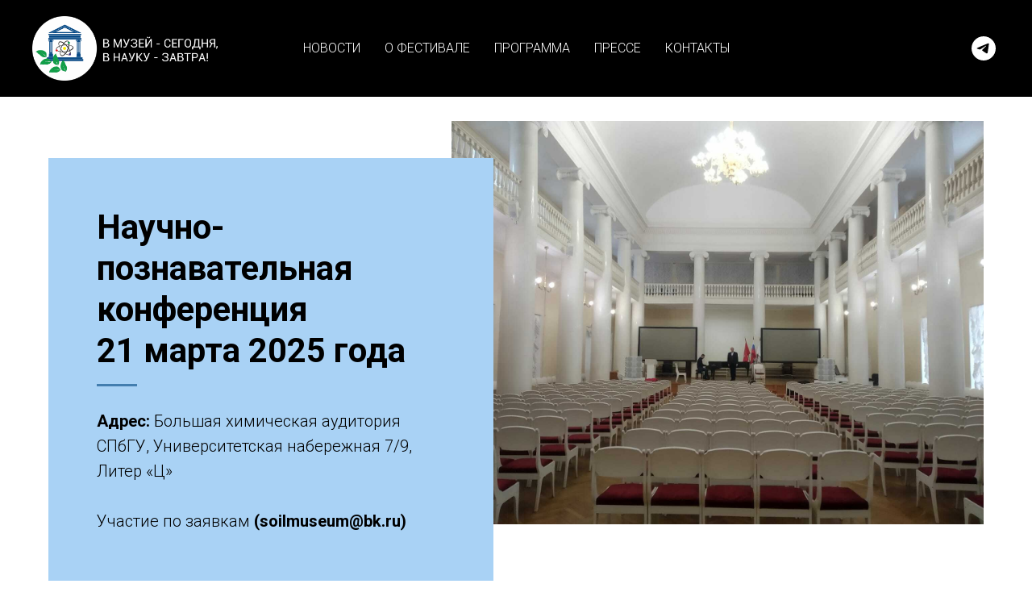

--- FILE ---
content_type: text/html; charset=UTF-8
request_url: https://xn--80adihliim3cgb.xn--p1ai/npk
body_size: 5909
content:
<!DOCTYPE html> <html> <head> <meta charset="utf-8" /> <meta http-equiv="Content-Type" content="text/html; charset=utf-8" /> <meta name="viewport" content="width=device-width, initial-scale=1.0" /> <!--metatextblock--> <title>Научно-познавательная конференция </title> <meta property="og:url" content="https://xn--80adihliim3cgb.xn--p1ai/npk" /> <meta property="og:title" content="Научно-познавательная конференция " /> <meta property="og:description" content="" /> <meta property="og:type" content="website" /> <meta property="og:image" content="https://thb.tildacdn.com/tild6263-3637-4364-a465-333832616562/-/resize/504x/WhatsApp_Image_2023-.jpeg" /> <link rel="canonical" href="https://xn--80adihliim3cgb.xn--p1ai/npk"> <!--/metatextblock--> <meta name="format-detection" content="telephone=no" /> <meta http-equiv="x-dns-prefetch-control" content="on"> <link rel="dns-prefetch" href="https://ws.tildacdn.com"> <link rel="dns-prefetch" href="https://static.tildacdn.com"> <link rel="shortcut icon" href="https://static.tildacdn.com/tild3638-3634-4735-b237-363034313534/favicon.ico" type="image/x-icon" /> <!-- Assets --> <script src="https://neo.tildacdn.com/js/tilda-fallback-1.0.min.js" async charset="utf-8"></script> <link rel="stylesheet" href="https://static.tildacdn.com/css/tilda-grid-3.0.min.css" type="text/css" media="all" onerror="this.loaderr='y';"/> <link rel="stylesheet" href="https://static.tildacdn.com/ws/project3713734/tilda-blocks-page34001499.min.css?t=1738679035" type="text/css" media="all" onerror="this.loaderr='y';" /> <link rel="preconnect" href="https://fonts.gstatic.com"> <link href="https://fonts.googleapis.com/css2?family=Roboto:wght@300;400;500;700&subset=latin,cyrillic" rel="stylesheet"> <link rel="stylesheet" href="https://static.tildacdn.com/css/tilda-menusub-1.0.min.css" type="text/css" media="print" onload="this.media='all';" onerror="this.loaderr='y';" /> <noscript><link rel="stylesheet" href="https://static.tildacdn.com/css/tilda-menusub-1.0.min.css" type="text/css" media="all" /></noscript> <script nomodule src="https://static.tildacdn.com/js/tilda-polyfill-1.0.min.js" charset="utf-8"></script> <script type="text/javascript">function t_onReady(func) {if(document.readyState!='loading') {func();} else {document.addEventListener('DOMContentLoaded',func);}}
function t_onFuncLoad(funcName,okFunc,time) {if(typeof window[funcName]==='function') {okFunc();} else {setTimeout(function() {t_onFuncLoad(funcName,okFunc,time);},(time||100));}}function t_throttle(fn,threshhold,scope) {return function() {fn.apply(scope||this,arguments);};}</script> <script src="https://static.tildacdn.com/js/tilda-scripts-3.0.min.js" charset="utf-8" defer onerror="this.loaderr='y';"></script> <script src="https://static.tildacdn.com/ws/project3713734/tilda-blocks-page34001499.min.js?t=1738679035" charset="utf-8" async onerror="this.loaderr='y';"></script> <script src="https://static.tildacdn.com/js/tilda-lazyload-1.0.min.js" charset="utf-8" async onerror="this.loaderr='y';"></script> <script src="https://static.tildacdn.com/js/tilda-menusub-1.0.min.js" charset="utf-8" async onerror="this.loaderr='y';"></script> <script src="https://static.tildacdn.com/js/tilda-menu-1.0.min.js" charset="utf-8" async onerror="this.loaderr='y';"></script> <script src="https://static.tildacdn.com/js/tilda-skiplink-1.0.min.js" charset="utf-8" async onerror="this.loaderr='y';"></script> <script src="https://static.tildacdn.com/js/tilda-events-1.0.min.js" charset="utf-8" async onerror="this.loaderr='y';"></script> <script type="text/javascript">window.dataLayer=window.dataLayer||[];</script> <script type="text/javascript">(function() {if((/bot|google|yandex|baidu|bing|msn|duckduckbot|teoma|slurp|crawler|spider|robot|crawling|facebook/i.test(navigator.userAgent))===false&&typeof(sessionStorage)!='undefined'&&sessionStorage.getItem('visited')!=='y'&&document.visibilityState){var style=document.createElement('style');style.type='text/css';style.innerHTML='@media screen and (min-width: 980px) {.t-records {opacity: 0;}.t-records_animated {-webkit-transition: opacity ease-in-out .2s;-moz-transition: opacity ease-in-out .2s;-o-transition: opacity ease-in-out .2s;transition: opacity ease-in-out .2s;}.t-records.t-records_visible {opacity: 1;}}';document.getElementsByTagName('head')[0].appendChild(style);function t_setvisRecs(){var alr=document.querySelectorAll('.t-records');Array.prototype.forEach.call(alr,function(el) {el.classList.add("t-records_animated");});setTimeout(function() {Array.prototype.forEach.call(alr,function(el) {el.classList.add("t-records_visible");});sessionStorage.setItem("visited","y");},400);}
document.addEventListener('DOMContentLoaded',t_setvisRecs);}})();</script></head> <body class="t-body" style="margin:0;"> <!--allrecords--> <div id="allrecords" class="t-records" data-hook="blocks-collection-content-node" data-tilda-project-id="3713734" data-tilda-page-id="34001499" data-tilda-page-alias="npk" data-tilda-formskey="2d3b4abce656455f0ec5dd81620fa5db" data-tilda-lazy="yes" data-tilda-root-zone="com"> <!--header--> <header id="t-header" class="t-records" data-hook="blocks-collection-content-node" data-tilda-project-id="3713734" data-tilda-page-id="17940924" data-tilda-page-alias="footer2" data-tilda-formskey="2d3b4abce656455f0ec5dd81620fa5db" data-tilda-lazy="yes" data-tilda-root-zone="com"> <div id="rec570832816" class="r t-rec" style=" " data-animationappear="off" data-record-type="257"> <!-- T228 --> <div id="nav570832816marker"></div> <div id="nav570832816" class="t228 t228__positionfixed " style="background-color: rgba(0,0,0,1); height:120px; " data-bgcolor-hex="#000000" data-bgcolor-rgba="rgba(0,0,0,1)" data-navmarker="nav570832816marker" data-appearoffset="" data-bgopacity-two="" data-menushadow="" data-menushadow-css="" data-bgopacity="1" data-menu-items-align="center" data-menu="yes"> <div class="t228__maincontainer " style="height:120px;"> <div class="t228__padding40px"></div> <div class="t228__leftside"> <div class="t228__leftcontainer"> <a href="http://tilda.cc" class="t228__imgwrapper"> <img class="t228__imglogo "
src="https://static.tildacdn.com/tild3239-3664-4163-b536-313839353861/_.png"
imgfield="img"
style="max-height: 80px" alt=""> </a> </div> </div> <div class="t228__centerside "> <nav class="t228__centercontainer"> <ul role="list" class="t228__list t-menu__list t228__list_hidden"> <li class="t228__list_item"
style="padding:0 15px 0 0;"> <a class="t-menu__link-item"
href="/news" data-menu-submenu-hook="" data-menu-item-number="1">
НОВОСТИ
</a> </li> <li class="t228__list_item"
style="padding:0 15px;"> <a class="t-menu__link-item"
href=""
aria-expanded="false" role="button" data-menu-submenu-hook="link_sub2_570832816" data-menu-item-number="2">
О ФЕСТИВАЛЕ
</a> <div class="t-menusub" data-submenu-hook="link_sub2_570832816" data-submenu-margin="15px" data-add-submenu-arrow=""> <div class="t-menusub__menu"> <div class="t-menusub__content"> <ul role="list" class="t-menusub__list"> <li class="t-menusub__list-item t-name t-name_xs"> <a class="t-menusub__link-item t-name t-name_xs"
href="/npk" data-menu-item-number="2">Научно-познавательная конференция</a> </li> <li class="t-menusub__list-item t-name t-name_xs"> <a class="t-menusub__link-item t-name t-name_xs"
href="/register" data-menu-item-number="2">Стать площадкой</a> </li> <li class="t-menusub__list-item t-name t-name_xs"> <a class="t-menusub__link-item t-name t-name_xs"
href="/sponsors" data-menu-item-number="2">Спонсорам</a> </li> </ul> </div> </div> </div> </li> <li class="t228__list_item"
style="padding:0 15px;"> <a class="t-menu__link-item"
href="/fullprogram" data-menu-submenu-hook="" data-menu-item-number="3">
ПРОГРАММА
</a> </li> <li class="t228__list_item"
style="padding:0 15px;"> <a class="t-menu__link-item"
href="/press" data-menu-submenu-hook="" data-menu-item-number="4">
ПРЕССЕ
</a> </li> <li class="t228__list_item"
style="padding:0 0 0 15px;"> <a class="t-menu__link-item"
href="/contacts" data-menu-submenu-hook="" data-menu-item-number="5">
КОНТАКТЫ
</a> </li> </ul> </nav> </div> <div class="t228__rightside"> <div class="t228__rightcontainer"> <div class="t-sociallinks"> <ul role="list" class="t-sociallinks__wrapper" aria-label="Соц. сети"> <!-- new soclinks --><li class="t-sociallinks__item t-sociallinks__item_telegram"><a href="https://t.me/museum_science" target="_blank" rel="nofollow" aria-label="telegram" style="width: 30px; height: 30px;"><svg class="t-sociallinks__svg" role="presentation" width=30px height=30px viewBox="0 0 100 100" fill="none"
xmlns="http://www.w3.org/2000/svg"> <path fill-rule="evenodd" clip-rule="evenodd"
d="M50 100c27.614 0 50-22.386 50-50S77.614 0 50 0 0 22.386 0 50s22.386 50 50 50Zm21.977-68.056c.386-4.38-4.24-2.576-4.24-2.576-3.415 1.414-6.937 2.85-10.497 4.302-11.04 4.503-22.444 9.155-32.159 13.734-5.268 1.932-2.184 3.864-2.184 3.864l8.351 2.577c3.855 1.16 5.91-.129 5.91-.129l17.988-12.238c6.424-4.38 4.882-.773 3.34.773l-13.49 12.882c-2.056 1.804-1.028 3.35-.129 4.123 2.55 2.249 8.82 6.364 11.557 8.16.712.467 1.185.778 1.292.858.642.515 4.111 2.834 6.424 2.319 2.313-.516 2.57-3.479 2.57-3.479l3.083-20.226c.462-3.511.993-6.886 1.417-9.582.4-2.546.705-4.485.767-5.362Z"
fill="#ffffff" /> </svg></a></li><!-- /new soclinks --> </ul> </div> </div> </div> <div class="t228__padding40px"></div> </div> </div> <style>@media screen and (max-width:980px){#rec570832816 .t228{position:static;}}</style> <script>window.addEventListener('load',function() {t_onFuncLoad('t228_setWidth',function() {t228_setWidth('570832816');});});window.addEventListener('resize',t_throttle(function() {t_onFuncLoad('t228_setWidth',function() {t228_setWidth('570832816');});t_onFuncLoad('t_menu__setBGcolor',function() {t_menu__setBGcolor('570832816','.t228');});}));t_onReady(function() {t_onFuncLoad('t_menu__highlightActiveLinks',function() {t_menu__highlightActiveLinks('.t228__list_item a');});t_onFuncLoad('t_menu__findAnchorLinks',function() {t_menu__findAnchorLinks('570832816','.t228__list_item a');});t_onFuncLoad('t228__init',function() {t228__init('570832816');});t_onFuncLoad('t_menu__setBGcolor',function() {t_menu__setBGcolor('570832816','.t228');});t_onFuncLoad('t_menu__interactFromKeyboard',function() {t_menu__interactFromKeyboard('570832816');});t_onFuncLoad('t228_setWidth',function() {t228_setWidth('570832816');});});</script> <!--[if IE 8]> <style>#rec570832816 .t228{filter:progid:DXImageTransform.Microsoft.gradient(startColorStr='#D9000000',endColorstr='#D9000000');}</style> <![endif]--> <style>#rec570832816 .t-menu__link-item{}@supports (overflow:-webkit-marquee) and (justify-content:inherit){#rec570832816 .t-menu__link-item,#rec570832816 .t-menu__link-item.t-active{opacity:1 !important;}}</style> <script>t_onReady(function() {setTimeout(function(){t_onFuncLoad('t_menusub_init',function() {t_menusub_init('570832816');});},500);});</script> <style>@media screen and (max-width:980px){#rec570832816 .t-menusub__menu .t-menusub__link-item{color:#ffffff !important;}#rec570832816 .t-menusub__menu .t-menusub__link-item.t-active{color:#ffffff !important;}}@media screen and (min-width:981px){#rec570832816 .t-menusub__menu{background-color:#000000;text-align:left;max-width:250px;}}#rec570832816 .t-menusub__menu_top:after{border-top-color:#000000;}#rec570832816 .t-menusub__menu_bottom:after{border-bottom-color:#000000;}</style> <style> #rec570832816 a.t-menusub__link-item{font-size:16px;color:#ffffff;font-weight:300;}</style> <style> #rec570832816 .t228__leftcontainer a{color:#ffffff;}#rec570832816 a.t-menu__link-item{color:#ffffff;font-weight:300;}#rec570832816 .t228__right_langs_lang a{color:#ffffff;font-weight:300;}</style> <style> #rec570832816 .t228__logo{color:#ffffff;}</style> </div> </header> <!--/header--> <div id="rec549468385" class="r t-rec t-rec_pt_150 t-rec_pb_150" style="padding-top:150px;padding-bottom:150px; " data-animationappear="off" data-record-type="814"> <!-- t814 --> <div class="t814"> <div class="t-container"> <div class="t814__top t-col t-col_5 " itemscope itemtype="http://schema.org/ImageObject"> <meta itemprop="image" content="https://static.tildacdn.com/tild6263-3637-4364-a465-333832616562/WhatsApp_Image_2023-.jpeg"> <div class="t814__blocktext-wrapper"> <div class="t814__blocktext t-align_left" style="background-color: #a9d2f5; left: 0;"> <div class="t814__content t-valign_middle"> <div class="t814__box"> <div class="t814__title t-title t-title_xs " field="title">Научно-познавательная конференция<br />21 марта 2025 года</div> <div class="t-divider t814__line" style="background-color: #004680;opacity:0.60;"></div> <div class="t814__descr t-descr t-descr_md " field="descr"><strong>Адрес: </strong>Большая химическая аудитория СПбГУ, Университетская набережная 7/9, Литер «Ц»<br /><br />Участие по заявкам <strong>(soilmuseum@bk.ru)</strong></div> <div class="t814__btn-container"> <div class="t814__btn-wrapper"> <a href="" target="_blank" class="t-btn t-btn_md " style="color:#ffffff;background-color:#004680;" data-buttonfieldset="button"> <table role="presentation" style="width:100%; height:100%;"> <tr> <td data-field="buttontitle">Программа в разработке</td> </tr> </table> </a> </div> </div> </div> </div> </div> </div> </div> <div class="t-col t-col_7 " itemscope itemtype="http://schema.org/ImageObject"> <meta itemprop="image" content="https://static.tildacdn.com/tild6263-3637-4364-a465-333832616562/WhatsApp_Image_2023-.jpeg"> <div class="t814__blockimg-wrapper" style="padding-bottom:75.757575757576%;"> <div class="t814__blockimg t-bgimg " data-original="https://static.tildacdn.com/tild6263-3637-4364-a465-333832616562/WhatsApp_Image_2023-.jpeg"
bgimgfield="img"
style="background-image:url('https://thb.tildacdn.com/tild6263-3637-4364-a465-333832616562/-/resizeb/20x/WhatsApp_Image_2023-.jpeg');"></div> </div> </div> </div> </div> <script>t_onReady(function() {t_onFuncLoad('t814_init',function() {t814_init('549468385');});});</script> <style> #rec549468385 .t814__title{color:#000000;}#rec549468385 .t814__descr{color:#000000;}</style> </div> <!--footer--> <footer id="t-footer" class="t-records" data-hook="blocks-collection-content-node" data-tilda-project-id="3713734" data-tilda-page-id="17941028" data-tilda-page-alias="footer" data-tilda-formskey="2d3b4abce656455f0ec5dd81620fa5db" data-tilda-lazy="yes" data-tilda-root-zone="com"> <div id="rec569466137" class="r t-rec t-rec_pt_75 t-rec_pb_90" style="padding-top:75px;padding-bottom:90px;background-color:#000000; " data-animationappear="off" data-record-type="420" data-bg-color="#000000"> <!-- T420 --> <div class="t420"> <div class="t-container t-align_left"> <div class="t420__col t-col t-col_3"> <a class="t420__logo-link" href="#"> <img class="t420__logo t-img"
src="https://thb.tildacdn.com/tild3235-6165-4436-b838-633633383162/-/empty/_.png" data-original="https://static.tildacdn.com/tild3235-6165-4436-b838-633633383162/_.png"
imgfield="img"
alt="О НАС"> </a> <div class="t-sociallinks"> <ul role="list" class="t-sociallinks__wrapper" aria-label="Social media links"> <!-- new soclinks --><li class="t-sociallinks__item t-sociallinks__item_youtube"><a href="5" target="_blank" rel="nofollow" aria-label="youtube" style="width: 25px; height: 25px;"><svg class="t-sociallinks__svg" role="presentation" width=25px height=25px viewBox="0 0 100 100" fill="none" xmlns="http://www.w3.org/2000/svg"> <path fill-rule="evenodd" clip-rule="evenodd" d="M50 100c27.614 0 50-22.386 50-50S77.614 0 50 0 0 22.386 0 50s22.386 50 50 50Zm17.9-67.374c3.838.346 6 2.695 6.474 6.438.332 2.612.626 6.352.626 10.375 0 7.064-.626 11.148-.626 11.148-.588 3.728-2.39 5.752-6.18 6.18-4.235.48-13.76.7-17.992.7-4.38 0-13.237-.184-17.66-.552-3.8-.317-6.394-2.44-6.916-6.218-.38-2.752-.626-6.022-.626-11.222 0-5.788.209-8.238.7-10.853.699-3.732 2.48-5.54 6.548-5.96C36.516 32.221 40.55 32 49.577 32c4.413 0 13.927.228 18.322.626Zm-23.216 9.761v14.374L58.37 49.5l-13.686-7.114Z" fill="#9eb5c9"/> </svg></a></li>&nbsp;<li class="t-sociallinks__item t-sociallinks__item_telegram"><a href="https://t.me/museum_science" target="_blank" rel="nofollow" aria-label="telegram" style="width: 25px; height: 25px;"><svg class="t-sociallinks__svg" role="presentation" width=25px height=25px viewBox="0 0 100 100" fill="none"
xmlns="http://www.w3.org/2000/svg"> <path fill-rule="evenodd" clip-rule="evenodd"
d="M50 100c27.614 0 50-22.386 50-50S77.614 0 50 0 0 22.386 0 50s22.386 50 50 50Zm21.977-68.056c.386-4.38-4.24-2.576-4.24-2.576-3.415 1.414-6.937 2.85-10.497 4.302-11.04 4.503-22.444 9.155-32.159 13.734-5.268 1.932-2.184 3.864-2.184 3.864l8.351 2.577c3.855 1.16 5.91-.129 5.91-.129l17.988-12.238c6.424-4.38 4.882-.773 3.34.773l-13.49 12.882c-2.056 1.804-1.028 3.35-.129 4.123 2.55 2.249 8.82 6.364 11.557 8.16.712.467 1.185.778 1.292.858.642.515 4.111 2.834 6.424 2.319 2.313-.516 2.57-3.479 2.57-3.479l3.083-20.226c.462-3.511.993-6.886 1.417-9.582.4-2.546.705-4.485.767-5.362Z"
fill="#9eb5c9" /> </svg></a></li><!-- /new soclinks --> </ul> </div> <div class="t420__text t-descr t-descr_xxs" field="text"><div style="color:#ffffff;" data-customstyle="yes">© 2017 Фестиваль <br />"В музей - сегодня, в науку - завтра!"</div></div> </div> <div class="t420__col t-col t-col_3"> <div class="t420__title t-name t-name_xs t420__title_uppercase" field="title">О НАС</div> <div class="t420__descr t-descr t-descr_xxs" field="descr"><ul> <li><a href="https://xn--80adihliim3cgb.xn--p1ai/contacts" style="">Оргкомитет</a></li> <li>Документы</li> <li>Контакты</li></ul></div> </div> <div class="t420__floatbeaker_lr3"></div> <div> <div class="t420__col t-col t-col_3"> <div class="t420__title t-name t-name_xs t420__title_uppercase" field="title2">Фестиваль</div> <div class="t420__descr t-descr t-descr_xxs" field="descr2"><ul><li><a href="https://xn--80adihliim3cgb.xn--p1ai/fullprogram" style="">Программа Фестиваля</a></li><li><a href="https://xn--80adihliim3cgb.xn--p1ai/npk" style="">Научно-практическая конференция</a></li><li><a href="https://xn--80adihliim3cgb.xn--p1ai/concurs" style="">Конкурс для школьников</a></li></ul></div> </div> <div class="t420__col t-col t-col_3"> <div class="t420__title t-name t-name_xs t420__title_uppercase" field="title3">Информация</div> <div class="t420__descr t-descr t-descr_xxs" field="descr3"><ul><li><a href="https://xn--80adihliim3cgb.xn--p1ai/register" style="">Участникам-площадкам</a></li><li><a href="https://xn--80adihliim3cgb.xn--p1ai/sponsors" style="">Спонсорам</a></li><li><a href="https://xn--80adihliim3cgb.xn--p1ai/press" style="">Прессе</a></li><li>Архив</li></ul></div> </div> </div> </div> </div> <style>#rec569466137 .t420__title{color:#575757;}#rec569466137 .t420__descr{color:#ffffff;}</style> <style> #rec569466137 .t420__logo-link{font-size:20px;color:#ffffff;text-transform:uppercase;}#rec569466137 .t420__logo{font-size:20px;color:#ffffff;text-transform:uppercase;}</style> </div> </footer> <!--/footer--> </div> <!--/allrecords--> <!-- Tilda copyright. Don't remove this line --><div class="t-tildalabel " id="tildacopy" data-tilda-sign="3713734#34001499"><a href="https://tilda.cc/" class="t-tildalabel__link"><div class="t-tildalabel__wrapper"><div class="t-tildalabel__txtleft">Made on </div><div class="t-tildalabel__wrapimg"><img src="https://static.tildacdn.com/img/tildacopy.png" class="t-tildalabel__img" fetchpriority="low" alt=""></div><div class="t-tildalabel__txtright">Tilda</div></div></a></div> <!-- Stat --> <!-- Yandex.Metrika counter 92468592 --> <script type="text/javascript" data-tilda-cookie-type="analytics">setTimeout(function(){(function(m,e,t,r,i,k,a){m[i]=m[i]||function(){(m[i].a=m[i].a||[]).push(arguments)};m[i].l=1*new Date();k=e.createElement(t),a=e.getElementsByTagName(t)[0],k.async=1,k.src=r,a.parentNode.insertBefore(k,a)})(window,document,"script","https://mc.yandex.ru/metrika/tag.js","ym");window.mainMetrikaId='92468592';ym(window.mainMetrikaId,"init",{clickmap:true,trackLinks:true,accurateTrackBounce:true,webvisor:true,ecommerce:"dataLayer"});},2000);</script> <noscript><div><img src="https://mc.yandex.ru/watch/92468592" style="position:absolute; left:-9999px;" alt="" /></div></noscript> <!-- /Yandex.Metrika counter --> <script type="text/javascript">if(!window.mainTracker) {window.mainTracker='tilda';}
window.tildastatscroll='yes';setTimeout(function(){(function(d,w,k,o,g) {var n=d.getElementsByTagName(o)[0],s=d.createElement(o),f=function(){n.parentNode.insertBefore(s,n);};s.type="text/javascript";s.async=true;s.key=k;s.id="tildastatscript";s.src=g;if(w.opera=="[object Opera]") {d.addEventListener("DOMContentLoaded",f,false);} else {f();}})(document,window,'97461c8a3858fab3f263668382f8f24f','script','https://static.tildacdn.com/js/tilda-stat-1.0.min.js');},2000);</script> </body> </html>